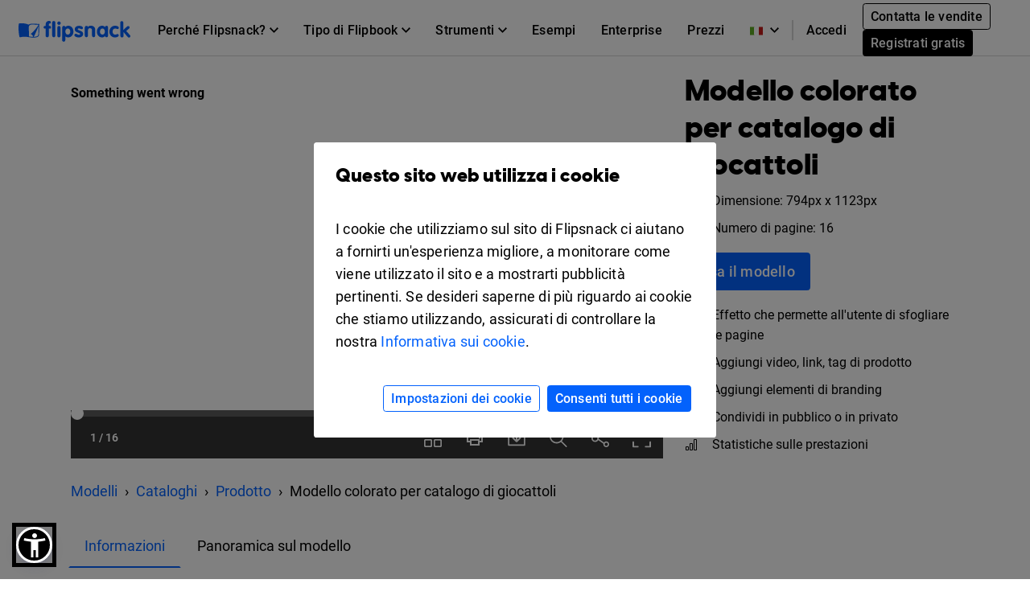

--- FILE ---
content_type: application/javascript
request_url: https://cdn.flipsnack.com/site/texts_it.gz.js?v=9854
body_size: 12044
content:
var texts = {"accountConfirmation":"Please confirm your account first!","accountDeactivated":"Sembra che il tuo account non sia attivo. Ti preghiamo di contattarci via live chat per farti aiutare.","AccountNotFound":"Non siamo riusciti a trovare un account Flipsnack collegato al tuo profilo Facebook.","accountOptions":"Opzioni account","account_details":"Dettagli conto","aConfirmationEmailHasBeenResentTo":"Um email de confirma\u00e7\u00e3o foi reenviado para ","addNewFolder":"Aggiungi nuova cartella","addToFlip":"Aggiungi ai flipbook","allTime":"Tutto il tempo","altFlipSnack":"Flipsnack - Creare libri sfogliabili online","analytics":"Statistiche","AnotherEmail":"Si prega di utilizzare un altro indirizzo email. Grazie! <a href=\"https:\/\/help.flipsnack.com\/en\/articles\/5496197-registration-blocked-for-certain-email-addresses\" target=\"_blank\">Per saperne di pi\u00f9<\/a>","apply":"Applica","bannedEmailDomain":"Questo indirizzo email non pu\u00f2 essere utilizzato su Flipsnack a causa di un recente aumento di account spam creati sfruttando il dominio in questione.","bestValue":"Miglior","billedMonthly":"Fatturazione mensile","billedYearly":"fatturato annualmente","blog":"Blog","bookDropdownAll":"Tutte le copertine di libro","BrandBookH1":"\u00a0Crea un brand book online","BrandBookMetaDescription":"Progetta una brand guide che definisca la tua identit\u00e0 di marchio. Carica il PDF con le linee guida su Flipsnack e trasformalo in un libro interattivo.","BrandBookMetaTitle":"Creatore di Brand Book online gratuito. Crea un Brand Book digitale","BrandBookP1":"Certamente desideri che il tuo brand book sia professionale e impeccabile, giacch\u00e9 svolge un ruolo fondamentale nel modo in cui il tuo marchio viene percepito. Questo \u00e8 il motivo per cui dovresti presentare le tue corporate guidelines attraverso un elegante brand book digitale in HTML5. \u00c8 estremamente facile! Basta caricare il tuo PDF sulla nostra piattaforma e realizzeremo un manuale sfavillante! Uso iniziale gratuito.","BrandBookSub":"La tua brand guide far\u00e0 scintille","cancel":"Annulla","categoryH1Fashion":"Creatore di riviste di moda online","change":"cambia","changepass":"Cambia password","choosePlan":"Scegliere","chooseTemplates":"Scegli modello","close":"Chiudi","closeButton":"Chiudere","collectionName":"nomi di raccolta flipbook","contactLink":"Contatti","copied":"Copiato","copy":"Copia","country":"Nazione","create":"Crea","createFromScratch":"Progetta flipbook da zero e impostali come modelli","createNewFlipbookEmpty":"Creare un nuovo flipbook utilizzando uno dei nostri modelli","createPublications":"Carica i tuoi file","createYourOwn":"Crea subito il tuo flipbook","currentPlan":"Piano attuale","current_password":"Password corrente","customize":"Personalizza","dateFrom":"Data da","dateTo":"Data a","deleteCode":"Elimina codice","deleteFlipbookFolderText1":"Stai per eliminare una cartella dal tuo account.","deleteFlipbookFolderText2":"Questa operazione non eliminer\u00e0 il contenuto della cartella, il quale rester\u00e0 accessibile in \u201cTutti i miei documenti sfogliabili\u201d.","deleteFlipbookFolderText3":"Sei sicuro di voler proseguire?","deleteFlipbookPopinText1":"Stai per rimuovere il tuo libro sfogliabile dai nostri server, incluso il collegamento pubblico.","deleteFlipbookPopinText2":"Questa operazione non \u00e8 reversibile.","deleteFlipbookPopinText3":"Sei sicuro di voler proseguire?","deleteShelfPopinText1":"You are about to remove your shelf from our servers, including public link.","description":"Descrizione","desktop":"Desktop","devices":"Dispozitivi","devicesAndSources":"Dispozitivi e origini","digitalBrochureB1":"Crea il tuo Brochure ora","digitalBrochureH1":"Crea una brochure digitale gratuita<br>","digitalBrochureH2":"Come ti sar\u00e0 possibile creare la tua brochure?","digitalBrochureS2P4":"Pubblica la brochure","digitalBrochureS2P5":"Condividi","digitalBrochureS3B1":"Inizia a creare","digitalBrochureS3P1":"Da' un'occhiata alla nostra vasta gamma di modelli professionali per guida!","digitalBrochureS4H2":"Mobile friendly","digitalBrochureS4H3":"Effetto \u2018sfoglia pagina\u2019","digitalBrochureS4H5":"Video e interattivit\u00e0","digitalBrochureS6H1":"Altri tipi di pubblicazioni","DigitalLookbookButton1":"Crealo subito","DigitalLookbookExamples":"Fantastici esempi di lookbook creati dai nostri utenti","DigitalLookbookF2D":"Da' ancora pi\u00f9 valore alla bellezza della tua ultima collezione di prodotti trasformandola in uno straordinario lookbook digitale.","DigitalLookbookF4D":"Aggiungi al lookbook dei pulsanti e dei collegamenti per l'acquisto in modo da poter reindirizzare il traffico verso il tuo e-store e aumentare cos\u00ec le vendite.","DigitalLookbookF4T":"Integrazione e-commerce","DigitalLookbookF5D":"Condividi il tuo lookbook sui social media, invialo per e-mail o incorporalo nel tuo sito.","DigitalLookbookF6D":"Non mostriamo inserzioni all'interno del tuo lookbook perch\u00e9 vogliamo che i tuoi contenuti ricevano tutta l'attenzione che meritano.","DigitalLookbookFeatures":"La migliore app di lookbook online che tu abbia mai utilizzato","DigitalLookbookFooter1":"Crea un lookbook per il tuo marchio","DigitalLookbookFooter2":"Prova il nostro creatore di lookbook gratis","DigitalLookbookH1":"Creatore di lookbook online","DigitalLookbookHowTo":"Come creare un book di moda","DigitalLookbookMetaDescription":"Crea un lookbook digitale professionale con Flipsnack. Metti in mostra lo stile del tuo brand, coinvolgi il pubblico e condividilo con link personalizzati e incorporazioni.","DigitalLookbookMetaTitle":"Crea un Lookbook Digitale Online. Book di Moda","DigitalLookbookP1":"Metti in mostra le tue collezioni nel modo pi\u00f9 accattivante possibile! Crea un fantastico lookbook di moda e pubblicalo online oppure scaricalo in modo da poterlo stampare. Il generatore di lookbook ti consentir\u00e0 di creare un lookbook digitale in un lampo. Carica il tuo PDF, utilizza un modello per lookbook oppure progetta un lookbook partendo da zero. Uso iniziale gratuito.","DigitalLookbookP2":"Desideri che i prodotti siano al centro del tuo lookbook: il segreto \u00e8 utilizzare layout semplici e minimalisti. Devi cercare di ottenere un look generale che sia coerente, pulito e \"arioso\". Ricorda il motto: \"Less is more\". Ecco alcuni suggerimenti su come fare per creare un lookbook che sappia distinguersi dalla massa.","DigitalLookbookP3":"Dal caricamento del tuo lookbook in PDF, fino alla progettazione a partire da zero o da un modello, Flipsnack \u00e8 l'app per la creazione di lookbook perfetta per rivenditori, stilisti o anche soltanto per aspiranti modelli.","DigitalLookbookP4":"Se hai bisogno di un'idea, da' un'occhiata alle grafiche per lookbook create dagli altri utenti. Ricorda: layout semplici e fotografie straordinarie sono i segni distintivi di una grafica professionale.<br><br> Allora utilizza il generatore di lookbook digitali e lasciati ispirare se desideri creare un lookbook per interior design, un lookbook vintage oppure un lookbook per abbigliamento che abbia un impatto significativo sulle tue vendite.","DigitalLookbookStep1D":"Registra un account Flipsnack e crea il tuo personale lookbook online, scegliendo uno dei modelli per lookbook gratuito oppure creandolo da zero. Puoi anche decidere di caricare un lookbook in PDF se desideri soltanto pubblicarlo online in un formato che spinga i lettori a sfogliarlo tutto.","DigitalLookbookStep1T":"1. Scegli un modello di lookbook oppure parti da zero","DigitalLookbookStep2D":"Le fotografie sono gli elementi che definiscono maggiormente il tuo brand e la tua immagine. L'utente ragiona cos\u00ec: foto di alta qualit\u00e0 uguale prodotti di alta qualit\u00e0. Se desideri ottenere degli scatti artistici di qualit\u00e0, dovresti prendere in considerazione l'ipotesi di assumere uno stylist e un fotografo di moda. Se desideri mantenere i tuoi lettori concentrati sui tuoi prodotti, invece, crea un lookbook con uno sfondo impeccabile e neutro.","DigitalLookbookStep2T":"2. Assicurati di avere a disposizione fotografie professionali e originali","DigitalLookbookStep3D":"\u00c8 sempre utile aggiungere brevi informazioni che riguardino i prodotti presenti nei lookbook di moda. Una strategia che aiuter\u00e0 i lettori a prendere una decisione informata sull'acquisto e che far\u00e0 aumentare le tue vendite.","DigitalLookbookStep3T":"3. Aggiungi informazioni e dettagli sui prodotti","DigitalLookbookStep4D":"I prodotti devono rappresentare il focus principale del tuo lookbook. L'utilizzo di formati semplici e minimalisti \u00e8 fondamentale. Devi cercare di ottenere un aspetto generale che sia coerente, pulito e \"arioso\". Ricorda il motto: \"Less is more\".","DigitalLookbookStep4T":"Design semplice e pulito","DigitalLookbookSub":"Crea online un lookbook di moda nel giro di pochissimi minuti","digitalMagazineInMinutes":"Crea la tua rivista digitale in pochi minuti","DigitalPhotoAlbumALT":"Album Fotografico Digitale in HTML5","DigitalPhotoAlbumF1D":"Riproduci l\u2019aspetto e la sensazione di un vero e proprio album fotografico, e per di pi\u00f9 rispettoso dell\u2019ambiente.","DigitalPhotoAlbumF3D":"Ti basteranno pochi clic per scaricare e condividere i tuoi album digitali sui social media.","DigitalPhotoAlbumF3T":"Condividi i tuoi ricordi","DigitalPhotoAlbumFooter2":"Crea un album fotografico digitale","DigitalPhotoAlbumH1":"Creatore di album fotografici online","DigitalPhotoAlbumH2Examples":"Trova l\u2019ispirazione nella nostra galleria fotografica online","DigitalPhotoAlbumH2Features":"Fantastiche funzionalit\u00e0 per design unici","DigitalPhotoAlbumH2HowTo":"Come creare una galleria fotografica online gratuita","DigitalPhotoAlbumH2sub":"Crea la tua galleria fotografica personale online in un attimo","DigitalPhotoAlbumH2Templates":"Modelli di album fotografici digitali pronti all\u2019uso","DigitalPhotoAlbumMetaDescription":" Crea e condividi album fotografici. Il generatore online di album di foto \u00e8 facile da usare. Non richiede installazioni o capacit\u00e0 tecniche.","DigitalPhotoAlbumMetaT":"Crea un Fotolibro Online. Album Fotografico","DigitalPhotoAlbumP1":"Condividi la tua galleria fotografica online oppure inseriscila nel tuo sito web. Carica immagini o PDF e cattura i tuoi momenti migliori con il supporto del nostro costruttore di album fotografici digitali. Cos\u00ec semplice da essere vero!","DigitalPhotoAlbumP2":"Grazie al nostro costruttore di album fotografici online, la tua raccolta di foto digitali sar\u00e0 pronta in un batter d\u2019occhio. Importa immagini o file PDF e personalizza il design con il nostro editor basato su browser. Detto, fatto! Il tuo nuovo album fotografico digitale ti attende!","DigitalPhotoAlbumP3":"Crea i migliori album fotografici digitali sfruttando i nostri fantastici modelli originali e creativi. Il nostro editor online \u00e8 facilissimo da usare e ti permette di fare tutti i tentativi che desideri per personalizzare al meglio il tuo design e raggiungere il risultato finale che risponda alle tue esigenze o alle richieste del tuo cliente. Sei a corto di ispirazione? Siamo qui per aiutarti a creare ci\u00f2 che hai in mente, senza alcuno stress o difficolt\u00e0!","DigitalPhotoAlbumP4":"D\u00e0i un\u2019occhiata agli straordinari album fotografici digitali creati da alcuni dei nostri migliori clienti e pubblica anche il tuo gratuitamente. Potresti essere la fonte di ispirazione per altri utenti. Aiutaci a condividere idee e modelli per album fotografici irresistibili.","DigitalPhotoAlbumStep1D":"Carica qualsiasi file PNG, JPG o PDF per iniziare a creare il tuo fantastico album fotografico digitale","DigitalPhotoAlbumStep3D":"Aggiungi video musicali o file multimediali per rendere il tuo album fotografico digitale ancora pi\u00f9 unico e speciale","DigitalPhotoAlbumStep4D":"Una volta completato, invialo per e-mail, scaricalo o condividilo in pochi clic","DigitalPhotoAlbumStep4T":"Facile da condividere","DigitalPhotoAlbumTemplatesSub":"Non ti va di creare un album da zero? Ti aiutiamo noi!","discardDraft":"Rimuovere bozza","discardDraftPopinText1":"Stai per eliminare bozza di questa collezione.","discardDraftPopinText2":"Tutte le modifiche non salvate verranno perse.","discardDraftPopinText3":"Continuare?","dismiss":"Abbandona","dlt":"Cancella","doesMatchRecentPasswords":"Your new password must be different than your last 3 passwords.","download":"Scaricalo","draft":"Bozza","edit":"Personalizza","editAsNew":"Duplica","editorFeedbackButton":"Invia commento","editorFeedbackTitle":"Commenti e suggerimenti","email":"Email","emailCopyCode":"Use this code to embed the flipbook snippet into your email newsletter","embed":"Incorpora","enterEmailHere":"Enter email address here","entertainment":"Intrattenimento","errorTeamAccount":"Hai gi\u00e0 accettato il nostro invito","errorTeamAccount1":"Sei gi\u00e0 un membro del team, puoi accedere e continuare a esplorare l'area di lavoro del team.","fakeEmail":"\u00c8 gi\u00e0 stata utilizzata una variante di nostro indirizzo email oppure \u00e8 stata rilevata una email falsa. Ti preghiamo di iscriverti utilizzando un altro indirizzo email.","fbColStats":"Statistiche della raccolta","Feat3Title":"Rich media","Feat7Title":"Statistiche avanzate","Feat9Alt":"Aspetto professionale","Feat9Title":"Professional Look","FeaturesS1fast":"Con noi \u00e8 semplice e rapido.","FetauresS1p":"La conversione da PDF a libro sfogliabile dar\u00e0 nuova vita ai tuoi file! Devi solo caricare il tuo PDF e lo trasformeremo in una straordinaria rivista interattiva in pochi secondi. \u00a0","flipbookReviewMessage":"Questo documento sfogliabile \u00e8 in attesa di verifica, in quanto \u00e8 stato rilevato l\u2019uso di termini normalmente associati a spam. Il documento verr\u00e0 revisionato a breve.","footerAbuse":"Abusi","footerExamplesLinkFlipsnack":"Esempi","footerPrivacy":"Privacy","footerRefunds":"Rimborso","footerTerms":"Condizioni","free":"Gratuito","getInspired":"Lasciati ispirare","getStarted":"Iniziare","goPremium":"Premium","headerBusiness":"Business","headerEdu":"Edu","headerFeatures":"Caratteristiche","headerMenuUpgrade":"Aggiorna","headerStartPublishing":"Inizia a pubblicare","headerStartPublishingTitle":"Inizia a pubblicare","health":"Salute e benessere","hello":"Ciao","help_and_support":"Guida e supporto tecnico","here":"qui","hideStatsDetails":"Nascondi dettagli statistiche","hlCancel":"Annulla","hlDlPDF":"Scarica PDF","hlDownload":"Scarica","hlEmail":"Email","hlMultimedia":"Multimedia","hlPage":"Pagina","hlPublic":"Pubblico","hlSendEmail":"Spedisci email","hlSocial":"Social","hlTitleAndDescription":"Titolo e descrizione","hlUnlisted":"Non in elenco","hlUpgrade":"Aggiorna","hlUpload":"Caricamento","hlValidEmail":"Inserisci un indirizzo email valido","ifYouDontReceiveIt":"C'\u00e8 sono possibilit\u00e0 di questa e-mail da prendere come Spam \/ Junk.. Vi consigliamo vivamente di controllare quella sezione.","invalidEmailAddress":"Indirizzo e-mail non valido. Correggi l'indirizzo e-mail.","invalidEmailAddressLength":"Lunghezza indirizzo email non valida","invalidPassword":"Password must be at least 8 characters","invalidRecaptcha":"Invalid reCAPTCHA. Please try again.","landingPageTemplate2H04":"Software per la creazione di riviste digitali basato sul cloud","landingPageTemplate2H05":"Piattaforma di pubblicazione digitale","landingPageTemplate2H07":"Privacy","landingPageTemplate2H11":"Fantastici modelli da scegliere","last30Days":"Ultimi 30 giorni","last3Months":"Ultimi 3 mesi","last7Days":"Ultimi 7 giorni","layoutCategoryBooklets":"Booklet","layoutCategoryBrochures":"Opuscoli","layoutCategoryCatalogs":"Animazioni per flipbook digitale","layoutCategoryGuidesTutorials":"Guide","layoutCategoryMagazines":"Riviste","layoutCategoryMenus":"Men\u00f9","layoutCategoryPhotoAlbums":"Album di fotografie","layoutCategoryPortfolios":"Portfolio","layoutCategoryPresentations":"Presentazioni","layoutCategoryReports":"Resoconti","lbl_avg_time":"Tempo medio","lbl_clicks":"Clic","lbl_details":"Dettagli","lbl_downloads":"Download","lbl_impressions":"Impressioni","lbl_shares":"Condivisioni","lbl_time_spent":"Tempo medio trascorso","lbl_views":"Vizualizzazioni","learn_more":"Scopri di pi\u00f9","lifetimeStats":"Statistiche di tutti i tempi","lockedOutAccess":"Troppi tentativi di accesso non riusciti. Riprova tra un'ora.","logOut":"Disconnettere","lpBookButton":"Pubblica il tuo libro digitale oggi stesso","lpBookH1":"Pubblicare libri digitali con facilit\u00e0","lpbookletH2Examples":"Esempi di booklet","lpbookletSubheading1Text":"Devi solo caricare il tuo PDF sulla nostra piattaforma. Il nostro software si occuper\u00e0 di tutto il resto.","lpbookletSubheading1Title":"Facile da usare","lpbookletUsesTitle":"Booklet digitali","lpBookMainImageAlt":"Piattaforma Flipsnack per la pubblicazione di libri digitali","lpBookMainKeyword":"Libro digitale","lpBookSecondaryKeyword":"Esempi di libro","lpBookSubheading1Title":"Caricamento e pubblicazione dei libri digitali","lpBookSubheading3Alt":"Look splendido","lpBrochureH2Examples":"Esempi di brochure digitale","lpBrochureSubheading3Text":"Fa' aumentare l'interazione del pubblico aggiungendo video e tanti altri contenuti multimediali ancora al tuo opuscolo HTML5.","lpBrochureSubheading7Alt":"Statistiche avanzate","lpCatalogH2Examples":"Esempi di cataloghi","lpCatalogSubheading7Alt":"Statistiche avanzate","LpDigiBrochHeaderAlt":"Digital brochures","LpDigiPortkeyword1":"Digital portfolio","LpDigitalFBkeyword1":"Digital flipbook","LpDigitalFlipbookHeaderH1":"Software di animazione per flipbook online","lpDocumentSubheading3Alt":"Editor online facile da usare","lpezineH1":"Software per la creazione di E-zine","lpezineH2Examples":"Esempi di E-zine","lpezineH2Info":"Perch\u00e9 usare Flipsnack per creare la mia E-zine?","lpezineMainKeyword":"E-zine","lpezineSecondaryKeyword":"Esempi di E-zine","lpezineSubheading1Text":"Non devi essere un esperto di tecnologia per utilizzare Flipsnack. Provalo e scoprirai com'\u00e8 facile!","lpezineSubheading1Title":"Facile da usare","lpezineSubheading2Title":"Statistiche avanzate","lpezineSubheading3Text":"La tua E-zine sar\u00e0 responsiva, ovvero si adatter\u00e0 allo schermo di qualsiasi dispositivo, sia fisso che mobile.","lpezineUsesTitle":"E-zine","LpFBTemplateHeaderAlt":"HTML5 Flipbook Template","lpFlipbookH2Examples":"Esempi di libri sfogliabili","lpFlipbookSubheading7Alt":"Statistiche avanzate","LpFlipPDFMetaTitle":"Programma per convertire PDF in un Libro Sfogliabile","lpFlyerH2Examples":"Esempi di volantini","lpFlyerSubheading3Alt":"Editor online facile da usare","lpFlyerTitle":"Crea Volantini e Locandine Online. Prova gratis.","lpguideSecondaryKeyword":"Esempi di guide","lpguideUsesTitle":"Guide digitali","lpLeafletH2Examples":"Esempi di opuscolo","lpLeafletSubheading2Alt":"Aspetto professionale","lplookbookH1":"La migliore app generatore di lookbook","lplookbookH2Examples":"Esempi di lookbook","lplookbookMainKeyword":"Un modello per lookbook moda di Flipsnack.","lplookbookSubheading1Title":"Visualizzazione sorprendente","lplookbookSubheading2Text":"Dal caricamento del PDF fino alla progettazione da zero, troverai comunque molto intuitivo e divertente il processo di creazione grafica di un lookbook.","lplookbookSubheading2Title":"Facile da usare","lplookbookSubheading3Alt":"Lookbook di moda professionale","lplookbookSubheading3Text":"La prima impressione \u00e8 quella che conta. Il generatore di lookbook ti permetter\u00e0 di trasformare in un'esperienza interattiva il tuo lookbook in PDF.","lplookbookSubheading3Title":"Aspetto professionale","lplookbookSubheading4Title":"Niente pubblicit\u00e0","lplookbookUsesTitle":"Lookbook digitali","lpMagH2Examples":"Esempi di riviste","LpMagMKRkeyword1":"un esempio di rivista digitale interattiva progettato su Flipsnack","lpMagSubheading2Alt":"Editor facile da usare","lpMagSubheading4Alt":"Statistiche avanzate","LpMagTempButton":"Crea una rivista online","lpMenuH2Examples":"Esempi di men\u00f9","lpMenuSubheading2Alt":"Look professionale","lpNewsletterMainKeyword":"Newsletter digitali ","lpNewsletterSubheading2Alt":"Editor online facile da usare","LpPamphMKRHeaderAlt":"Generatore online di opuscoli gratuito","LpPamphMKRkeyword2":"pamphlet maker","lpPhotoSecondaryKeyword":"Esempi di album di fotografie","lpPhotoSubheading2Title":"Editor facile da usare","lpPhotoText":"Le fotografie sono il mezzo ideale per mantenere vivi i momenti che per noi contano di pi\u00f9. Ora puoi creare dei bellissimi album fotografici digitali personalizzati, per condividere i tuoi ricordi con gli amici e la famiglia.","lpPortfolioH2Examples":"Esempi di portfolio","lpPortfolioSubheading3Text":"Il tuo portfolio digitale sar\u00e0 disponibile su qualsiasi dispositivo e su qualunque sistema operativo.","lpPresentationH2Examples":"Esempi di presentazioni","lpPresentationMainKeyword":"Presentazione digitale","lpPresentationSubheading1Alt":"Editor online facile da usare","lpPresentationSubheading3Alt":"Statistiche avanzate","lpPresentationText":"Rendi le tue presentazioni pi\u00f9 slide. Trasformale in presentazioni digitali interattive con Flipsnack, uno strumento di presentazione basato sul web pensato per il marketing, l'istruzione, il settore immobiliare e la formazione aziendale.","lpPresentationTextInfo":"Flipsnack \u00e8 una piattaforma di pubblicazione digitale di facile utilizzo che consente a chiunque di creare presentazioni in pochi minuti. Si pu\u00f2 utilizzare l\u2019editor online per creare la presentazione digitale iniziando da zero oppure caricando e pubblicando quello che \u00e8 stato gi\u00e0 progettato. ","lpPresentationTitle":"Software per le presentazioni digitali online | Flipsnack","lpprogramH2Examples":"Esempi di programmi","lpprogramH2Info":"Perch\u00e9 usare Flipsnack per creare il mio programma digitale?","lpprogramMainKeyword":"Programma digitale","lpprogramSubheading2Text":"Fai colpo sul tuo pubblico grazie ad un programma digitale di alta qualit\u00e0, dall'aspetto elegante e raffinato.","lpprogramSubheading2Title":"Aspetto professionale","lpprogramSubheading3Text":"Il tuo programma digitale sar\u00e0 visualizzabile su dispositivi sia fissi che mobili, adattandosi alle dimensioni dello schermo.","lpprogramSubheading3Title":"Multipiattaforma","lpprogramSubheading4Text":"Condividi il tuo programma su social media e newsletter oppure inseriscilo nel tuo blog o sito.","lpprogramSubheading4Title":"Condividi online","lpprogramText":"Grazie all'aiuto del nostro tool, puoi creare un programma o un calendario digitale coinvolgente che i partecipanti non vedranno l'ora di leggere. Puoi anche utilizzarlo nella tua strategia di marketing per convincere pi\u00f9 persone ad acquistare biglietti, iscriversi o registrarsi. Carica il tuo programma digitale sulla nostra piattaforma e condividilo con tutti i tuoi possibili destinatari. Uso iniziale gratuito.","lpprogramTextInfo":"Quando organizzi un evento, desideri condividere il programma o il calendario con un gruppo selezionato di destinatari o con pi\u00f9 persone possibili. Flipsnack ti consente di decidere chi pu\u00f2 visualizzare il tuo eccezionale programma online.","lpprogramUsesSub":"Crea un programma digitale per il tuo prossimo evento","lpprogramUsesTitle":"Programmi digitali","lpPublicationSubheading7Alt":"Statistiche avanzate","lpReportH2Examples":"Esempi di resoconto","lpReportSubheading2Alt":"Statistiche avanzate","lpTutorialSubheading2Alt":"Editor online facile da usare","lpTutorialSubheading4Alt":"Statistiche avanzate","makeACopy":"Duplica","messageSentSuccessfully":"Invio del messaggio riuscito.","mfDownloadCSV":"Download CSV","mf_date_asc":"DATA (A partire dal primo)","mf_date_desc":"DATA (A partire dal pi\u00f9 recente)","mf_name_asc":"NOME (Alfabetico A->Z)","mf_name_desc":"NOME (Alfabetico Z->A)","mobile":"Cellulare","monthy":"Mensile","myCollections":"Mie collezioni","myFlippingBooks":"Mie collezioni","myProfile":"Il mio profilo","name":"Nome","NameEmpty":"Il nome non pu\u00f2 essere vuoto. Per favore inserire un nome valido.","new_password":"Nuova password","next":"Avanti","no":"No","notPublished":"Non pubblicato","notStatsReadyMyfs":"Al fine di registrare i dati, \u00e8 necessario ripubblicare la tua collezione flipbook.","old_password":"Vecchia password","oopsAnErrorOccurred":"Si \u00e8 verificato un errore.","oopsEmailAdressNotFound":"L'indirizzo email non \u00e8 stato trovato. ","oopsThatEmailIsUsedOnASocialAccount":"Quella posta elettronica viene utilizzata in un account sociale.","oopsThatEmailPasswordCombination":"Inserisci una password ed un indirizzo email valido. ","overview":"Panoramica","page":"Pagina","pageNotFound":"Pagina non trovata","pageNotFound2":"La pagina \u00e8 stata eliminata, la pagina \u00e8 stato spostato su un altro indirizzo o l'URL \u00e8 stato digitato in modo errato","pageNotFoundButton":"Esplorare","pageStats":"Statistiche pagina","page_stats":"Statistiche pagina","passTxt2":"* soltanto chi possiede la password pu\u00f2 accedere a questa pubblicazione","password":"Password","passwordMissingRequiredChars":"La password dovrebbe essere composta da almeno 8 caratteri, tra cui una lettera maiuscola, una lettera minuscola, un numero e un simbolo.","passwordRecoveryErrExpired":"Questo collegamento \u00e8 scaduto. Se si vuole recuperare la password: Immetti l'indirizzo email che hai utilizzato al momento della creazione del tuo account, in modo che possiamo inviare una mail con istruzioni e un link di conferma. Hai 24 ore a sinistra per convalidare il tuo account.","passwordRecoveryErrPassNotMatch":"Le password non corrispondono! Assicurati che la password \u00e8 confermata correttamente.","passwords_not_match":"Le password non corrispondono! Assicurati che la password \u00e8 confermata correttamente.","password_to_short":"Si prega di compilare almeno 4 caratteri per la password.","pasteGoogleAnalitics":"Incolla qui il tuo ID di monitoraggio di Google Analytics per generare ulteriori report per il tuo libro sfogliabile","pdfLinksDetection":"Rilevazione link PDF","PDFtoFlipbookF1D":"Trasforma il tuo PDF statico in un flipbook interattivo utilizzando link, video e presentazioni fotografiche. Aumenta l'interazione.","PDFtoFlipbookF1T":"Formato interattivo","PDFtoFlipbookF2D":"Converti i PDF se desideri linkare e distribuire i tuoi contenuti con un solo clic. Condividi il link su qualsiasi piattaforma andando incontro al pubblico direttamente sul loro canale preferito.","PDFtoFlipbookF2T":"Facile condivisione tramite link","PDFtoFlipbookF3D":"Hai dimenticato di apportare delle modifiche dell'ultimo minuto? Modifica il documento inviato e gli aggiornamenti saranno subito visibili al destinatario.","PDFtoFlipbookF4D":"Limita l'accesso ai tuoi documenti privati grazie all'opzione con password. Mantieni il controllo delle tue informazioni.","PDFtoFlipbookF4T":"Protezione dei contenuti","PDFtoFlipbookF5D":"Rispecchia la tua attivit\u00e0 su ogni documento condiviso aggiungendo logo e colori personalizzati al PDF con pagine sfogliabili.","PDFtoFlipbookF5T":"Controllo del marchio","PDFtoFlipbookF6D":"Monitora l'attivit\u00e0 all'interno del PDF in flipbook grazie alle statistiche di Flipsnack. Visualizzazioni, click e dispositivi.","PDFtoFlipbookF6T":"Controllo del brand migliorato","PDFtoFlipbookFooter1":"Fai parte di una grande team? <a href=\"https:\/\/share.hsforms.com\/1NBY5Cg_BTWK7YV3OohkF-Q3bpug\" target=\"_blank\">Contatta subito un addetto alle vendite<\/a>","PDFtoFlipbookFooter2":"Converti il tuo PDF in un libro sfogliabile in pochi secondi","PDFtoFlipbookH2Features":"6 motivi per cui dovresti scegliere il convertitore di Flipsnack","PDFtoFlipbookH2sub":"Crea straordinarie pubblicazioni digitali e condividile con tutti","PDFtoFlipbookH2Templates":"Scopri esempi reali di conversione da PDF a flipbook","PDFtoFlipbookMainKeyword":"PDF a libro sfogliabile","PDFtoFlipbookMetaDescription":"Il convertitore online da PDF a sfogliabile pi\u00f9 veloce. Trasforma i PDF statici in flipbook per un realistico effetto di rotazione delle pagine 3D in pochi secondi. Nessuna installazione richiesta.","PDFtoFlipbookMetaTitle":"Converti PDF in Flipbook online gratuitamente","PDFtoFlipbookP1":"Il nostro programma per la creazione dell\u2019effetto \u201csfoglia pagina\u201d ti consente di riprodurre la stessa esperienza e sensazione di leggere un libro o rivista cartacei. Devi semplicemente caricare i tuoi PDF e il nostro convertitore penser\u00e0 al resto!","PDFtoFlipbookP3":"L'animazione con pagine sfogliabili aggiunge un effetto unico alle tue pubblicazioni facendoti risaltare sulla massa. Per non parlare dell'interattivit\u00e0: la vera ciliegina sulla torta! Il modo migliore per catturare l'interesse \u00e8 attraverso un PDF con pagine sfogliabili in un formato familiare al pubblico. Progetta un flipbook a partire da un PDF in un lampo grazie al convertitore PDF pi\u00f9 veloce al mondo.","PDFtoFlipbookStep1T":"Carica PDF","periodCorporateMsg":"Scegli intervallo dati","powerfulEditor":"Progetta cataloghi direttamente su Flipsnack","previous":"Indietro","profileImage":"Immagine del profilo","publishBut":"Pubblica","published":"Pubblicato","publishing":"Pubblicazione","PublishingPlatformMetaTitle":"Piattaforma di pubblicazione digitale. Pubblica contenuti online","publishPublic":"Pubblico","PunctuationMarks":"Siamo spiacenti, i segni di punteggiatura non sono consentiti\r\n<div><br><\/div>","qNew":"New","qOr":"oppure","readMore":"Per saperne di pi\u00f9","readMoreTracking":"Leggi di pi\u00f9 sul monitoraggio del tuo libro sfogliabile","remove":"Rimuovi","removeFlipbookFromFolderText2":"Questa operazione non eliminer\u00e0 il documento sfogliabile, il quale rester\u00e0 accessibile in \u201cTutti i miei documenti sfogliabili\u201d.","removeFlipbookFromFolderText3":"Sei sicuro di voler proseguire?","removeItemDlg":"Questo oggetto sar\u00e0 cancellato in modo permanente.<br>Questa operazione non \u00e8 reversibile.<br>Sei sicuro di voler proseguire?","removePass":"RIMUOVI PASSWORD","rename":"Rinominare","repeat_new_password":"Conferma password","republish":"Ripubblicare","resendConfirmation":"Invia conferma","roleIsRequired":"Il ruolo \u00e8 obbligatorio.","sau":"o","savePassword":"Salva password","schedulePublications":"Programmazione delle pubblicazioni","search":"Cerca","searchFlipbookPlaceholder":"Search your flipbooks","seeMorePages":"Vedere altre pagine","seemsLikeThisEmailIsAlreadyInUse":"Seems like this e-mail is already in use.","sendEmail":"Invia email","sentCheckYourEmail":"Inviato! Controlla la tua email.","seo":"SEO","sessionExpired":"La tua sessione \u00e8 scaduta. Per favore, <a href=\"$loginUrl$\">accedi<\/a> di nuovo.","setPassProtection":"IMPOSTA PASSWORD","setPassword":"Imposta password","settings":"Impostazioni","share":"Condividi","ShareOneTimePasscode":"Condividi flipbook con un codice di accesso monouso","ShareOneTimePasscodeTooltip":"Condividi in modo sicuro documenti privati con protezione tramite codice monouso \u2013 nessun account necessario. I destinatari ottengono un accesso temporaneo e completo via e-mail.","sharingOptions":"Opzioni di condivisione","sharingOptionsShort":"Condividi","showMoreFromThis":"Mostra \"Altro di questo autore\"","showStatsDetails":"Mostra dettagli statistiche","signIn":"Accedi","social":"Social","somethingWentWrong":"Si \u00e8 verificato un problema. Riprova o <a href=\"https:\/\/www.flipsnack.com\/contact.html\" title=\"Contact us\">contatt<\/a>a il nostro team di assistenza.","sources":"Origini","spamSignup":"Il dominio associato alla tua email \u00e8 stato spesso utilizzato per fare dello spam e, di conseguenza, lo abbiamo bloccato.","startPageLabel":"Partire dalla pagina:","startPublishing":"Inizia a pubblicare","statistics":"Statistiche","stats":"Statistiche","stats_backToOverview":"Torna alla pagina principale","stats_interval_message":"Dati statistiche precedenti --date-- sono inesatte. Per saperne di pi\u00f9","stats_lifetimeStats":"Statistiche di tutti i tempi","status":"Pagina di stato","subscriptionRenewalFailed":"Subscription renewal failed -","surveyOther":"Altro:","t4882H1":"Modello personalizzabile per volantino commerciale di Natale","tablet":"Tavoletta","TailoredToYourNeeds":"Questo pu\u00f2 essere adattato alle tue esigenze","TailoredToYourSpecificNeeds":"Il numero pu\u00f2 essere adattato alle tue esigenze specifiche.","testArnold":"Modelli per voucher","testBogdan":"magazine casdqwezc","thank_you_for_feedback":"Grazie per il tuo commento!","theEmailYouEnteredIsNotYetConfirmed":"L'email che hai inserito non \u00e8 ancora confermato","theresNoAccountAssociated":"Non esiste alcun account associato a questo indirizzo email.","thisEmailAddressIsAssociatedWithAFacebookGoogleAcc":"Questo indirizzo email \u00e8 associato a un account Facebook o Google. Passare al login di email creando una password.","thisMonth":"Questo mese","titleFooterContact":"Contatto","today":"Oggi","tooltip_username_not_accepted":"Spiacenti, questo nome utente non \u00e8 pi\u00f9 disponibile. Scegline un altro e prova di nuovo.","topCountries":"Top paesi","topFlips":"Top collezioni flipbook","ToServicePrivacy":"Ti preghiamo di accettare i Termini di servizio e l'Informativa sulla privacy.","total":"Totale","totalDownloads":"% download totali","totalImpressions":"% impressioni totali","totalShares":"% condivisioni totali","totalViewsStats":"% visualizzazioni totali","trackingIdAdded":"Il tuo ID di monitoraggio \u00e8 stato aggiunto. Potrebbero essere necessarie fino a 24 ore per visualizzare le statistiche del tuo libro sfogliabile su Google Analytics.","trackVisitToFlipbook":"Monitora le visite al tuo libro sfogliabile","travel":"Viaggi e turismo","tt_downloads":"Il numero di volte che i tuoi contenuti vengono scaricati dal libro sfogliabile.","tt_impressions":"Contate ogni volta che viene caricato un widget.","tt_shares":"Il numero di volte che le tue pubblicazioni sono condivise sui social media.","tt_time_spent":"Mostra quanto tempo le persone trascorrono, mediamente, sfogliando le pagine del tuo libro.","tt_views":"Contate ogni volta che una persona interagisce col libro sfogliabile.","unlistedUnlimitedFlipbooks":"Riviste nascosti illimitate","unpublished":"Non pubblicato","upgrade":"<a href=\"\/it\/go-premium.html\" class=\"afc\">Aggiorna<\/a>","upgradePlan":"Piano aggiornamento","upload":"Carica","uploaded_at":"Caricato a","useHashId":"Utilizza questo ID per trovare il tuo report in Analytics.","username":"Nome utente","usernameSetOnce":"Il tuo nome utente pu\u00f2 essere impostato solo una volta","uses":"usi","usesDigitalFlipbooksP":"Stai cercando un modo per creare pubblicazioni interattive con un effetto sfoglia pagina 3D? Carica i tuoi file sulla nostra piattaforma e trasforma facilmente qualsiasi file PDF, JPG o PNG in un bellissimo flipbook interattivo. Il tuo pubblico amer\u00e0 il suono e l\u2019animazione delle pagine che sfogliano.","usesHeroParagraph":"Oltre alle riviste digitali e ai cataloghi online, Flipsnack pu\u00f2 essere il tuo strumento per la creazione di contenuti per realizzare ogni tipologia di pubblicazione interattiva. Provalo subito!","view":"visualizzazione","viewAllFlippingBooks":"tutti i libri sfogliabili","viewFB":"visualizzazione","viewFlip":"Visualizza un libro","viewMore":"Scopri di pi\u00f9","views":"visualizzazioni","view_all":"visualizza tutto","view_all_stats":"Visualizza tutte le statistiche","view_top_collections":"Mostra top 10 collezioni","warning":"Attenzione","waysToUseFlipsnack":"Crea pubblicazioni digitali con pagine sfogliabili in un lampo grazie a Flipsnack","yearly":"Annuale","yes":"S\u00ec","yesterday":"Ieri","youAreAboutToDelete":"Stai per rimuovere il tuo libro sfogliabile dai nostri server, incluso il collegamento pubblico.<br \/>Questa operazione non \u00e8 reversibile.<br \/>Sei sicuro di voler proseguire?","youAreAboutToDiscardDraft":"Stai per eliminare bozza di questa collezione.<br\/>Tutte le modifiche non salvate verranno perse.<br\/><br\/>Continuare?"}

--- FILE ---
content_type: text/xml
request_url: https://sqs.us-east-1.amazonaws.com/756737886395/flip-sts?Action=SendMessage&MessageBody=%7B%22ih%22%3A%22fef496b0043044888adbe6682608c0f1%22%2C%22ch%22%3A%227x9enuve47%22%2C%22cih%22%3A%22a43a634f9bbc3de715224bi137379689%22%2C%22e%22%3A%5B%7B%22eid%22%3A1%7D%5D%2C%22ts%22%3A1769674462%7D
body_size: 378
content:
<?xml version="1.0"?><SendMessageResponse xmlns="http://queue.amazonaws.com/doc/2012-11-05/"><SendMessageResult><MessageId>4af1c35d-7bb6-4b0e-b5d2-6cf694dbd1f4</MessageId><MD5OfMessageBody>32200f5a4a352d1dac18a9b3fcff623a</MD5OfMessageBody></SendMessageResult><ResponseMetadata><RequestId>d7415022-44b4-5bc3-89bb-31d75dab5115</RequestId></ResponseMetadata></SendMessageResponse>

--- FILE ---
content_type: text/xml
request_url: https://sqs.us-east-1.amazonaws.com/756737886395/flip-sts?Action=SendMessage&MessageBody=%7B%22ih%22%3A%22fef496b0043044888adbe6682608c0f1%22%2C%22ch%22%3A%227x9enuve47%22%2C%22cih%22%3A%22a43a634f9bbc3de715224bi137379689%22%2C%22e%22%3A%5B%7B%22eid%22%3A6%2C%22pid%22%3A%221%22%7D%5D%2C%22ts%22%3A1769674463%7D
body_size: 378
content:
<?xml version="1.0"?><SendMessageResponse xmlns="http://queue.amazonaws.com/doc/2012-11-05/"><SendMessageResult><MessageId>f7dd430c-2155-495b-8796-3f366ab84260</MessageId><MD5OfMessageBody>abc25a0d74338141855f81d3ccbd5a20</MD5OfMessageBody></SendMessageResult><ResponseMetadata><RequestId>769e0fb8-e2c9-5602-b20c-6e4dfbd61cd4</RequestId></ResponseMetadata></SendMessageResponse>